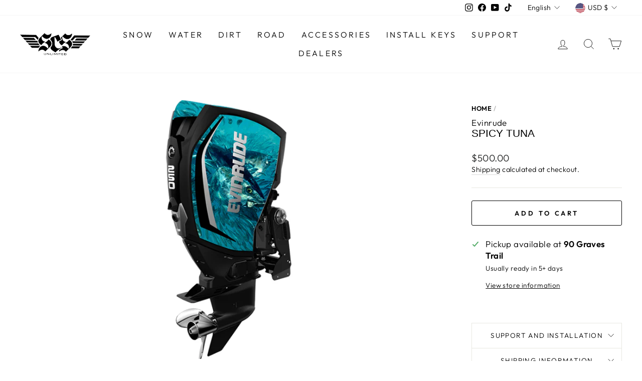

--- FILE ---
content_type: text/css;charset=utf-8
request_url: https://use.typekit.net/kke5dsk.css
body_size: 583
content:
/*
 * The Typekit service used to deliver this font or fonts for use on websites
 * is provided by Adobe and is subject to these Terms of Use
 * http://www.adobe.com/products/eulas/tou_typekit. For font license
 * information, see the list below.
 *
 * asphalt:
 *   - http://typekit.com/eulas/00000000000000003b9ae670
 * eds-market-bold:
 *   - http://typekit.com/eulas/00000000000000007735a9df
 * ganache:
 *   - http://typekit.com/eulas/00000000000000007735a9e8
 * gyparody:
 *   - http://typekit.com/eulas/000000000000000077359690
 *
 * © 2009-2026 Adobe Systems Incorporated. All Rights Reserved.
 */
/*{"last_published":"2023-04-13 23:16:19 UTC"}*/

@import url("https://p.typekit.net/p.css?s=1&k=kke5dsk&ht=tk&f=366.30761.35883.35912&a=82941586&app=typekit&e=css");

@font-face {
font-family:"gyparody";
src:url("https://use.typekit.net/af/13a447/000000000000000077359690/30/l?primer=7cdcb44be4a7db8877ffa5c0007b8dd865b3bbc383831fe2ea177f62257a9191&fvd=n9&v=3") format("woff2"),url("https://use.typekit.net/af/13a447/000000000000000077359690/30/d?primer=7cdcb44be4a7db8877ffa5c0007b8dd865b3bbc383831fe2ea177f62257a9191&fvd=n9&v=3") format("woff"),url("https://use.typekit.net/af/13a447/000000000000000077359690/30/a?primer=7cdcb44be4a7db8877ffa5c0007b8dd865b3bbc383831fe2ea177f62257a9191&fvd=n9&v=3") format("opentype");
font-display:auto;font-style:normal;font-weight:900;font-stretch:normal;
}

@font-face {
font-family:"asphalt";
src:url("https://use.typekit.net/af/60afed/00000000000000003b9ae670/27/l?primer=7cdcb44be4a7db8877ffa5c0007b8dd865b3bbc383831fe2ea177f62257a9191&fvd=n8&v=3") format("woff2"),url("https://use.typekit.net/af/60afed/00000000000000003b9ae670/27/d?primer=7cdcb44be4a7db8877ffa5c0007b8dd865b3bbc383831fe2ea177f62257a9191&fvd=n8&v=3") format("woff"),url("https://use.typekit.net/af/60afed/00000000000000003b9ae670/27/a?primer=7cdcb44be4a7db8877ffa5c0007b8dd865b3bbc383831fe2ea177f62257a9191&fvd=n8&v=3") format("opentype");
font-display:auto;font-style:normal;font-weight:800;font-stretch:normal;
}

@font-face {
font-family:"eds-market-bold";
src:url("https://use.typekit.net/af/fc2ff4/00000000000000007735a9df/30/l?primer=7cdcb44be4a7db8877ffa5c0007b8dd865b3bbc383831fe2ea177f62257a9191&fvd=n4&v=3") format("woff2"),url("https://use.typekit.net/af/fc2ff4/00000000000000007735a9df/30/d?primer=7cdcb44be4a7db8877ffa5c0007b8dd865b3bbc383831fe2ea177f62257a9191&fvd=n4&v=3") format("woff"),url("https://use.typekit.net/af/fc2ff4/00000000000000007735a9df/30/a?primer=7cdcb44be4a7db8877ffa5c0007b8dd865b3bbc383831fe2ea177f62257a9191&fvd=n4&v=3") format("opentype");
font-display:auto;font-style:normal;font-weight:400;font-stretch:normal;
}

@font-face {
font-family:"ganache";
src:url("https://use.typekit.net/af/82f7f8/00000000000000007735a9e8/30/l?primer=7cdcb44be4a7db8877ffa5c0007b8dd865b3bbc383831fe2ea177f62257a9191&fvd=n4&v=3") format("woff2"),url("https://use.typekit.net/af/82f7f8/00000000000000007735a9e8/30/d?primer=7cdcb44be4a7db8877ffa5c0007b8dd865b3bbc383831fe2ea177f62257a9191&fvd=n4&v=3") format("woff"),url("https://use.typekit.net/af/82f7f8/00000000000000007735a9e8/30/a?primer=7cdcb44be4a7db8877ffa5c0007b8dd865b3bbc383831fe2ea177f62257a9191&fvd=n4&v=3") format("opentype");
font-display:auto;font-style:normal;font-weight:400;font-stretch:normal;
}

.tk-gyparody { font-family: "gyparody",sans-serif; }
.tk-asphalt { font-family: "asphalt",sans-serif; }
.tk-eds-market-bold { font-family: "eds-market-bold",sans-serif; }
.tk-ganache { font-family: "ganache",sans-serif; }


--- FILE ---
content_type: application/x-javascript
request_url: https://s3.amazonaws.com/els-apps/product-lookup/settings/a5700d98c948c22a4feaa6d35dc9ee69.js
body_size: 750
content:
(function(){
Els.loadScript=Els.loadScript||function(a,b){var c=document.createElement("script");c.type="text/javascript",c.readyState?c.onreadystatechange=function(){"loaded"!=c.readyState&&"complete"!=c.readyState||(c.onreadystatechange=null,b())}:c.onload=function(){b()},c.src=a,document.getElementsByTagName("head")[0].appendChild(c)};
Els.pl.config={"enabled":true,"css":"","filters":[{"id":4072,"shop_id":4686,"page_id":null,"title":"Ski-Doo Finder","description":"","collection_handle":"","fields":"[{\"type\":\"select\",\"label\":\"Select your Platform\",\"name\":\"tagbasedfilter-228\",\"values\":[{\"label\":\"All\",\"value\":\"\",\"selected\":true},{\"label\":\"\",\"value\":\"GEN4\"},{\"label\":\"Rev Gen4\",\"value\":\"REV-XM\"},{\"label\":\"REV-XM\",\"value\":\"REV-XP\"},{\"label\":\"\",\"value\":\"REV-XS\"}]},{\"type\":\"button\",\"label\":\"Search\",\"name\":\"search\"},{\"type\":\"select\",\"label\":\"Select you Model\",\"name\":\"tagbasedfilter-742\",\"values\":[{\"label\":\"All\",\"value\":\"all\",\"selected\":true},{\"label\":\"\",\"value\":\"Summit\"}]},{\"type\":\"select\",\"label\":\"Select your Model Year\",\"name\":\"tagbasedfilter-229\",\"values\":[{\"label\":\"All\",\"value\":\"all\",\"selected\":true},{\"label\":\"\",\"value\":\"\"}]},{\"type\":\"select\",\"label\":\"Tag Based Filter\",\"name\":\"tagbasedfilter-100\",\"values\":[{\"label\":\"All\",\"value\":\"GEN4\",\"selected\":true}]}]","filter_mode":"on_load","auto_lookup":0,"adaptive":0,"fields_per_row":1,"products_per_row":3,"products_per_page":24,"published":0,"inline":1,"created_at":"2019-01-31 20:03:45","updated_at":"2019-03-02 02:04:59"}]};
Els.pl.config.cdn = 'https://s3.amazonaws.com/els-apps/product-lookup/';
Els.pl.config.api = 'https://product-lookup.elastic-soft.locapi/v1';
Els.loadScript('https://s3.amazonaws.com/els-apps/product-lookup/js/app.js',function(){});
})(Els)

--- FILE ---
content_type: text/plain; charset=utf-8
request_url: https://rs.fullstory.com/rec/page
body_size: -36
content:
{"reason_code":3,"reason":"30004/30000 sessions with 0 overage limit","cookie_domain":"scsunlimited.com"}
